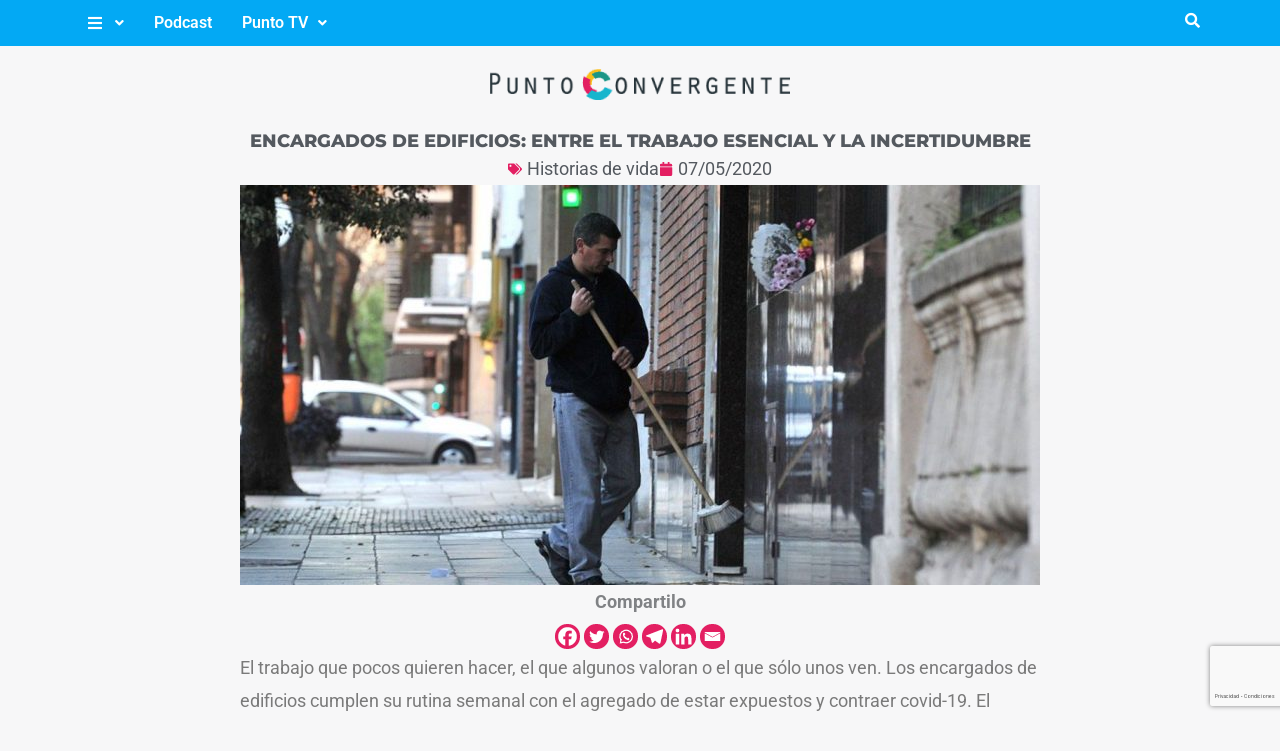

--- FILE ---
content_type: text/html; charset=utf-8
request_url: https://www.google.com/recaptcha/api2/anchor?ar=1&k=6Le-McggAAAAAAkAJ0vychpTgMfYyCkbZKdb3brN&co=aHR0cHM6Ly9wdW50b2NvbnZlcmdlbnRlLnVjYS5lZHUuYXI6NDQz&hl=es-419&v=N67nZn4AqZkNcbeMu4prBgzg&size=invisible&anchor-ms=20000&execute-ms=30000&cb=l41a3gbbwrru
body_size: 48727
content:
<!DOCTYPE HTML><html dir="ltr" lang="es-419"><head><meta http-equiv="Content-Type" content="text/html; charset=UTF-8">
<meta http-equiv="X-UA-Compatible" content="IE=edge">
<title>reCAPTCHA</title>
<style type="text/css">
/* cyrillic-ext */
@font-face {
  font-family: 'Roboto';
  font-style: normal;
  font-weight: 400;
  font-stretch: 100%;
  src: url(//fonts.gstatic.com/s/roboto/v48/KFO7CnqEu92Fr1ME7kSn66aGLdTylUAMa3GUBHMdazTgWw.woff2) format('woff2');
  unicode-range: U+0460-052F, U+1C80-1C8A, U+20B4, U+2DE0-2DFF, U+A640-A69F, U+FE2E-FE2F;
}
/* cyrillic */
@font-face {
  font-family: 'Roboto';
  font-style: normal;
  font-weight: 400;
  font-stretch: 100%;
  src: url(//fonts.gstatic.com/s/roboto/v48/KFO7CnqEu92Fr1ME7kSn66aGLdTylUAMa3iUBHMdazTgWw.woff2) format('woff2');
  unicode-range: U+0301, U+0400-045F, U+0490-0491, U+04B0-04B1, U+2116;
}
/* greek-ext */
@font-face {
  font-family: 'Roboto';
  font-style: normal;
  font-weight: 400;
  font-stretch: 100%;
  src: url(//fonts.gstatic.com/s/roboto/v48/KFO7CnqEu92Fr1ME7kSn66aGLdTylUAMa3CUBHMdazTgWw.woff2) format('woff2');
  unicode-range: U+1F00-1FFF;
}
/* greek */
@font-face {
  font-family: 'Roboto';
  font-style: normal;
  font-weight: 400;
  font-stretch: 100%;
  src: url(//fonts.gstatic.com/s/roboto/v48/KFO7CnqEu92Fr1ME7kSn66aGLdTylUAMa3-UBHMdazTgWw.woff2) format('woff2');
  unicode-range: U+0370-0377, U+037A-037F, U+0384-038A, U+038C, U+038E-03A1, U+03A3-03FF;
}
/* math */
@font-face {
  font-family: 'Roboto';
  font-style: normal;
  font-weight: 400;
  font-stretch: 100%;
  src: url(//fonts.gstatic.com/s/roboto/v48/KFO7CnqEu92Fr1ME7kSn66aGLdTylUAMawCUBHMdazTgWw.woff2) format('woff2');
  unicode-range: U+0302-0303, U+0305, U+0307-0308, U+0310, U+0312, U+0315, U+031A, U+0326-0327, U+032C, U+032F-0330, U+0332-0333, U+0338, U+033A, U+0346, U+034D, U+0391-03A1, U+03A3-03A9, U+03B1-03C9, U+03D1, U+03D5-03D6, U+03F0-03F1, U+03F4-03F5, U+2016-2017, U+2034-2038, U+203C, U+2040, U+2043, U+2047, U+2050, U+2057, U+205F, U+2070-2071, U+2074-208E, U+2090-209C, U+20D0-20DC, U+20E1, U+20E5-20EF, U+2100-2112, U+2114-2115, U+2117-2121, U+2123-214F, U+2190, U+2192, U+2194-21AE, U+21B0-21E5, U+21F1-21F2, U+21F4-2211, U+2213-2214, U+2216-22FF, U+2308-230B, U+2310, U+2319, U+231C-2321, U+2336-237A, U+237C, U+2395, U+239B-23B7, U+23D0, U+23DC-23E1, U+2474-2475, U+25AF, U+25B3, U+25B7, U+25BD, U+25C1, U+25CA, U+25CC, U+25FB, U+266D-266F, U+27C0-27FF, U+2900-2AFF, U+2B0E-2B11, U+2B30-2B4C, U+2BFE, U+3030, U+FF5B, U+FF5D, U+1D400-1D7FF, U+1EE00-1EEFF;
}
/* symbols */
@font-face {
  font-family: 'Roboto';
  font-style: normal;
  font-weight: 400;
  font-stretch: 100%;
  src: url(//fonts.gstatic.com/s/roboto/v48/KFO7CnqEu92Fr1ME7kSn66aGLdTylUAMaxKUBHMdazTgWw.woff2) format('woff2');
  unicode-range: U+0001-000C, U+000E-001F, U+007F-009F, U+20DD-20E0, U+20E2-20E4, U+2150-218F, U+2190, U+2192, U+2194-2199, U+21AF, U+21E6-21F0, U+21F3, U+2218-2219, U+2299, U+22C4-22C6, U+2300-243F, U+2440-244A, U+2460-24FF, U+25A0-27BF, U+2800-28FF, U+2921-2922, U+2981, U+29BF, U+29EB, U+2B00-2BFF, U+4DC0-4DFF, U+FFF9-FFFB, U+10140-1018E, U+10190-1019C, U+101A0, U+101D0-101FD, U+102E0-102FB, U+10E60-10E7E, U+1D2C0-1D2D3, U+1D2E0-1D37F, U+1F000-1F0FF, U+1F100-1F1AD, U+1F1E6-1F1FF, U+1F30D-1F30F, U+1F315, U+1F31C, U+1F31E, U+1F320-1F32C, U+1F336, U+1F378, U+1F37D, U+1F382, U+1F393-1F39F, U+1F3A7-1F3A8, U+1F3AC-1F3AF, U+1F3C2, U+1F3C4-1F3C6, U+1F3CA-1F3CE, U+1F3D4-1F3E0, U+1F3ED, U+1F3F1-1F3F3, U+1F3F5-1F3F7, U+1F408, U+1F415, U+1F41F, U+1F426, U+1F43F, U+1F441-1F442, U+1F444, U+1F446-1F449, U+1F44C-1F44E, U+1F453, U+1F46A, U+1F47D, U+1F4A3, U+1F4B0, U+1F4B3, U+1F4B9, U+1F4BB, U+1F4BF, U+1F4C8-1F4CB, U+1F4D6, U+1F4DA, U+1F4DF, U+1F4E3-1F4E6, U+1F4EA-1F4ED, U+1F4F7, U+1F4F9-1F4FB, U+1F4FD-1F4FE, U+1F503, U+1F507-1F50B, U+1F50D, U+1F512-1F513, U+1F53E-1F54A, U+1F54F-1F5FA, U+1F610, U+1F650-1F67F, U+1F687, U+1F68D, U+1F691, U+1F694, U+1F698, U+1F6AD, U+1F6B2, U+1F6B9-1F6BA, U+1F6BC, U+1F6C6-1F6CF, U+1F6D3-1F6D7, U+1F6E0-1F6EA, U+1F6F0-1F6F3, U+1F6F7-1F6FC, U+1F700-1F7FF, U+1F800-1F80B, U+1F810-1F847, U+1F850-1F859, U+1F860-1F887, U+1F890-1F8AD, U+1F8B0-1F8BB, U+1F8C0-1F8C1, U+1F900-1F90B, U+1F93B, U+1F946, U+1F984, U+1F996, U+1F9E9, U+1FA00-1FA6F, U+1FA70-1FA7C, U+1FA80-1FA89, U+1FA8F-1FAC6, U+1FACE-1FADC, U+1FADF-1FAE9, U+1FAF0-1FAF8, U+1FB00-1FBFF;
}
/* vietnamese */
@font-face {
  font-family: 'Roboto';
  font-style: normal;
  font-weight: 400;
  font-stretch: 100%;
  src: url(//fonts.gstatic.com/s/roboto/v48/KFO7CnqEu92Fr1ME7kSn66aGLdTylUAMa3OUBHMdazTgWw.woff2) format('woff2');
  unicode-range: U+0102-0103, U+0110-0111, U+0128-0129, U+0168-0169, U+01A0-01A1, U+01AF-01B0, U+0300-0301, U+0303-0304, U+0308-0309, U+0323, U+0329, U+1EA0-1EF9, U+20AB;
}
/* latin-ext */
@font-face {
  font-family: 'Roboto';
  font-style: normal;
  font-weight: 400;
  font-stretch: 100%;
  src: url(//fonts.gstatic.com/s/roboto/v48/KFO7CnqEu92Fr1ME7kSn66aGLdTylUAMa3KUBHMdazTgWw.woff2) format('woff2');
  unicode-range: U+0100-02BA, U+02BD-02C5, U+02C7-02CC, U+02CE-02D7, U+02DD-02FF, U+0304, U+0308, U+0329, U+1D00-1DBF, U+1E00-1E9F, U+1EF2-1EFF, U+2020, U+20A0-20AB, U+20AD-20C0, U+2113, U+2C60-2C7F, U+A720-A7FF;
}
/* latin */
@font-face {
  font-family: 'Roboto';
  font-style: normal;
  font-weight: 400;
  font-stretch: 100%;
  src: url(//fonts.gstatic.com/s/roboto/v48/KFO7CnqEu92Fr1ME7kSn66aGLdTylUAMa3yUBHMdazQ.woff2) format('woff2');
  unicode-range: U+0000-00FF, U+0131, U+0152-0153, U+02BB-02BC, U+02C6, U+02DA, U+02DC, U+0304, U+0308, U+0329, U+2000-206F, U+20AC, U+2122, U+2191, U+2193, U+2212, U+2215, U+FEFF, U+FFFD;
}
/* cyrillic-ext */
@font-face {
  font-family: 'Roboto';
  font-style: normal;
  font-weight: 500;
  font-stretch: 100%;
  src: url(//fonts.gstatic.com/s/roboto/v48/KFO7CnqEu92Fr1ME7kSn66aGLdTylUAMa3GUBHMdazTgWw.woff2) format('woff2');
  unicode-range: U+0460-052F, U+1C80-1C8A, U+20B4, U+2DE0-2DFF, U+A640-A69F, U+FE2E-FE2F;
}
/* cyrillic */
@font-face {
  font-family: 'Roboto';
  font-style: normal;
  font-weight: 500;
  font-stretch: 100%;
  src: url(//fonts.gstatic.com/s/roboto/v48/KFO7CnqEu92Fr1ME7kSn66aGLdTylUAMa3iUBHMdazTgWw.woff2) format('woff2');
  unicode-range: U+0301, U+0400-045F, U+0490-0491, U+04B0-04B1, U+2116;
}
/* greek-ext */
@font-face {
  font-family: 'Roboto';
  font-style: normal;
  font-weight: 500;
  font-stretch: 100%;
  src: url(//fonts.gstatic.com/s/roboto/v48/KFO7CnqEu92Fr1ME7kSn66aGLdTylUAMa3CUBHMdazTgWw.woff2) format('woff2');
  unicode-range: U+1F00-1FFF;
}
/* greek */
@font-face {
  font-family: 'Roboto';
  font-style: normal;
  font-weight: 500;
  font-stretch: 100%;
  src: url(//fonts.gstatic.com/s/roboto/v48/KFO7CnqEu92Fr1ME7kSn66aGLdTylUAMa3-UBHMdazTgWw.woff2) format('woff2');
  unicode-range: U+0370-0377, U+037A-037F, U+0384-038A, U+038C, U+038E-03A1, U+03A3-03FF;
}
/* math */
@font-face {
  font-family: 'Roboto';
  font-style: normal;
  font-weight: 500;
  font-stretch: 100%;
  src: url(//fonts.gstatic.com/s/roboto/v48/KFO7CnqEu92Fr1ME7kSn66aGLdTylUAMawCUBHMdazTgWw.woff2) format('woff2');
  unicode-range: U+0302-0303, U+0305, U+0307-0308, U+0310, U+0312, U+0315, U+031A, U+0326-0327, U+032C, U+032F-0330, U+0332-0333, U+0338, U+033A, U+0346, U+034D, U+0391-03A1, U+03A3-03A9, U+03B1-03C9, U+03D1, U+03D5-03D6, U+03F0-03F1, U+03F4-03F5, U+2016-2017, U+2034-2038, U+203C, U+2040, U+2043, U+2047, U+2050, U+2057, U+205F, U+2070-2071, U+2074-208E, U+2090-209C, U+20D0-20DC, U+20E1, U+20E5-20EF, U+2100-2112, U+2114-2115, U+2117-2121, U+2123-214F, U+2190, U+2192, U+2194-21AE, U+21B0-21E5, U+21F1-21F2, U+21F4-2211, U+2213-2214, U+2216-22FF, U+2308-230B, U+2310, U+2319, U+231C-2321, U+2336-237A, U+237C, U+2395, U+239B-23B7, U+23D0, U+23DC-23E1, U+2474-2475, U+25AF, U+25B3, U+25B7, U+25BD, U+25C1, U+25CA, U+25CC, U+25FB, U+266D-266F, U+27C0-27FF, U+2900-2AFF, U+2B0E-2B11, U+2B30-2B4C, U+2BFE, U+3030, U+FF5B, U+FF5D, U+1D400-1D7FF, U+1EE00-1EEFF;
}
/* symbols */
@font-face {
  font-family: 'Roboto';
  font-style: normal;
  font-weight: 500;
  font-stretch: 100%;
  src: url(//fonts.gstatic.com/s/roboto/v48/KFO7CnqEu92Fr1ME7kSn66aGLdTylUAMaxKUBHMdazTgWw.woff2) format('woff2');
  unicode-range: U+0001-000C, U+000E-001F, U+007F-009F, U+20DD-20E0, U+20E2-20E4, U+2150-218F, U+2190, U+2192, U+2194-2199, U+21AF, U+21E6-21F0, U+21F3, U+2218-2219, U+2299, U+22C4-22C6, U+2300-243F, U+2440-244A, U+2460-24FF, U+25A0-27BF, U+2800-28FF, U+2921-2922, U+2981, U+29BF, U+29EB, U+2B00-2BFF, U+4DC0-4DFF, U+FFF9-FFFB, U+10140-1018E, U+10190-1019C, U+101A0, U+101D0-101FD, U+102E0-102FB, U+10E60-10E7E, U+1D2C0-1D2D3, U+1D2E0-1D37F, U+1F000-1F0FF, U+1F100-1F1AD, U+1F1E6-1F1FF, U+1F30D-1F30F, U+1F315, U+1F31C, U+1F31E, U+1F320-1F32C, U+1F336, U+1F378, U+1F37D, U+1F382, U+1F393-1F39F, U+1F3A7-1F3A8, U+1F3AC-1F3AF, U+1F3C2, U+1F3C4-1F3C6, U+1F3CA-1F3CE, U+1F3D4-1F3E0, U+1F3ED, U+1F3F1-1F3F3, U+1F3F5-1F3F7, U+1F408, U+1F415, U+1F41F, U+1F426, U+1F43F, U+1F441-1F442, U+1F444, U+1F446-1F449, U+1F44C-1F44E, U+1F453, U+1F46A, U+1F47D, U+1F4A3, U+1F4B0, U+1F4B3, U+1F4B9, U+1F4BB, U+1F4BF, U+1F4C8-1F4CB, U+1F4D6, U+1F4DA, U+1F4DF, U+1F4E3-1F4E6, U+1F4EA-1F4ED, U+1F4F7, U+1F4F9-1F4FB, U+1F4FD-1F4FE, U+1F503, U+1F507-1F50B, U+1F50D, U+1F512-1F513, U+1F53E-1F54A, U+1F54F-1F5FA, U+1F610, U+1F650-1F67F, U+1F687, U+1F68D, U+1F691, U+1F694, U+1F698, U+1F6AD, U+1F6B2, U+1F6B9-1F6BA, U+1F6BC, U+1F6C6-1F6CF, U+1F6D3-1F6D7, U+1F6E0-1F6EA, U+1F6F0-1F6F3, U+1F6F7-1F6FC, U+1F700-1F7FF, U+1F800-1F80B, U+1F810-1F847, U+1F850-1F859, U+1F860-1F887, U+1F890-1F8AD, U+1F8B0-1F8BB, U+1F8C0-1F8C1, U+1F900-1F90B, U+1F93B, U+1F946, U+1F984, U+1F996, U+1F9E9, U+1FA00-1FA6F, U+1FA70-1FA7C, U+1FA80-1FA89, U+1FA8F-1FAC6, U+1FACE-1FADC, U+1FADF-1FAE9, U+1FAF0-1FAF8, U+1FB00-1FBFF;
}
/* vietnamese */
@font-face {
  font-family: 'Roboto';
  font-style: normal;
  font-weight: 500;
  font-stretch: 100%;
  src: url(//fonts.gstatic.com/s/roboto/v48/KFO7CnqEu92Fr1ME7kSn66aGLdTylUAMa3OUBHMdazTgWw.woff2) format('woff2');
  unicode-range: U+0102-0103, U+0110-0111, U+0128-0129, U+0168-0169, U+01A0-01A1, U+01AF-01B0, U+0300-0301, U+0303-0304, U+0308-0309, U+0323, U+0329, U+1EA0-1EF9, U+20AB;
}
/* latin-ext */
@font-face {
  font-family: 'Roboto';
  font-style: normal;
  font-weight: 500;
  font-stretch: 100%;
  src: url(//fonts.gstatic.com/s/roboto/v48/KFO7CnqEu92Fr1ME7kSn66aGLdTylUAMa3KUBHMdazTgWw.woff2) format('woff2');
  unicode-range: U+0100-02BA, U+02BD-02C5, U+02C7-02CC, U+02CE-02D7, U+02DD-02FF, U+0304, U+0308, U+0329, U+1D00-1DBF, U+1E00-1E9F, U+1EF2-1EFF, U+2020, U+20A0-20AB, U+20AD-20C0, U+2113, U+2C60-2C7F, U+A720-A7FF;
}
/* latin */
@font-face {
  font-family: 'Roboto';
  font-style: normal;
  font-weight: 500;
  font-stretch: 100%;
  src: url(//fonts.gstatic.com/s/roboto/v48/KFO7CnqEu92Fr1ME7kSn66aGLdTylUAMa3yUBHMdazQ.woff2) format('woff2');
  unicode-range: U+0000-00FF, U+0131, U+0152-0153, U+02BB-02BC, U+02C6, U+02DA, U+02DC, U+0304, U+0308, U+0329, U+2000-206F, U+20AC, U+2122, U+2191, U+2193, U+2212, U+2215, U+FEFF, U+FFFD;
}
/* cyrillic-ext */
@font-face {
  font-family: 'Roboto';
  font-style: normal;
  font-weight: 900;
  font-stretch: 100%;
  src: url(//fonts.gstatic.com/s/roboto/v48/KFO7CnqEu92Fr1ME7kSn66aGLdTylUAMa3GUBHMdazTgWw.woff2) format('woff2');
  unicode-range: U+0460-052F, U+1C80-1C8A, U+20B4, U+2DE0-2DFF, U+A640-A69F, U+FE2E-FE2F;
}
/* cyrillic */
@font-face {
  font-family: 'Roboto';
  font-style: normal;
  font-weight: 900;
  font-stretch: 100%;
  src: url(//fonts.gstatic.com/s/roboto/v48/KFO7CnqEu92Fr1ME7kSn66aGLdTylUAMa3iUBHMdazTgWw.woff2) format('woff2');
  unicode-range: U+0301, U+0400-045F, U+0490-0491, U+04B0-04B1, U+2116;
}
/* greek-ext */
@font-face {
  font-family: 'Roboto';
  font-style: normal;
  font-weight: 900;
  font-stretch: 100%;
  src: url(//fonts.gstatic.com/s/roboto/v48/KFO7CnqEu92Fr1ME7kSn66aGLdTylUAMa3CUBHMdazTgWw.woff2) format('woff2');
  unicode-range: U+1F00-1FFF;
}
/* greek */
@font-face {
  font-family: 'Roboto';
  font-style: normal;
  font-weight: 900;
  font-stretch: 100%;
  src: url(//fonts.gstatic.com/s/roboto/v48/KFO7CnqEu92Fr1ME7kSn66aGLdTylUAMa3-UBHMdazTgWw.woff2) format('woff2');
  unicode-range: U+0370-0377, U+037A-037F, U+0384-038A, U+038C, U+038E-03A1, U+03A3-03FF;
}
/* math */
@font-face {
  font-family: 'Roboto';
  font-style: normal;
  font-weight: 900;
  font-stretch: 100%;
  src: url(//fonts.gstatic.com/s/roboto/v48/KFO7CnqEu92Fr1ME7kSn66aGLdTylUAMawCUBHMdazTgWw.woff2) format('woff2');
  unicode-range: U+0302-0303, U+0305, U+0307-0308, U+0310, U+0312, U+0315, U+031A, U+0326-0327, U+032C, U+032F-0330, U+0332-0333, U+0338, U+033A, U+0346, U+034D, U+0391-03A1, U+03A3-03A9, U+03B1-03C9, U+03D1, U+03D5-03D6, U+03F0-03F1, U+03F4-03F5, U+2016-2017, U+2034-2038, U+203C, U+2040, U+2043, U+2047, U+2050, U+2057, U+205F, U+2070-2071, U+2074-208E, U+2090-209C, U+20D0-20DC, U+20E1, U+20E5-20EF, U+2100-2112, U+2114-2115, U+2117-2121, U+2123-214F, U+2190, U+2192, U+2194-21AE, U+21B0-21E5, U+21F1-21F2, U+21F4-2211, U+2213-2214, U+2216-22FF, U+2308-230B, U+2310, U+2319, U+231C-2321, U+2336-237A, U+237C, U+2395, U+239B-23B7, U+23D0, U+23DC-23E1, U+2474-2475, U+25AF, U+25B3, U+25B7, U+25BD, U+25C1, U+25CA, U+25CC, U+25FB, U+266D-266F, U+27C0-27FF, U+2900-2AFF, U+2B0E-2B11, U+2B30-2B4C, U+2BFE, U+3030, U+FF5B, U+FF5D, U+1D400-1D7FF, U+1EE00-1EEFF;
}
/* symbols */
@font-face {
  font-family: 'Roboto';
  font-style: normal;
  font-weight: 900;
  font-stretch: 100%;
  src: url(//fonts.gstatic.com/s/roboto/v48/KFO7CnqEu92Fr1ME7kSn66aGLdTylUAMaxKUBHMdazTgWw.woff2) format('woff2');
  unicode-range: U+0001-000C, U+000E-001F, U+007F-009F, U+20DD-20E0, U+20E2-20E4, U+2150-218F, U+2190, U+2192, U+2194-2199, U+21AF, U+21E6-21F0, U+21F3, U+2218-2219, U+2299, U+22C4-22C6, U+2300-243F, U+2440-244A, U+2460-24FF, U+25A0-27BF, U+2800-28FF, U+2921-2922, U+2981, U+29BF, U+29EB, U+2B00-2BFF, U+4DC0-4DFF, U+FFF9-FFFB, U+10140-1018E, U+10190-1019C, U+101A0, U+101D0-101FD, U+102E0-102FB, U+10E60-10E7E, U+1D2C0-1D2D3, U+1D2E0-1D37F, U+1F000-1F0FF, U+1F100-1F1AD, U+1F1E6-1F1FF, U+1F30D-1F30F, U+1F315, U+1F31C, U+1F31E, U+1F320-1F32C, U+1F336, U+1F378, U+1F37D, U+1F382, U+1F393-1F39F, U+1F3A7-1F3A8, U+1F3AC-1F3AF, U+1F3C2, U+1F3C4-1F3C6, U+1F3CA-1F3CE, U+1F3D4-1F3E0, U+1F3ED, U+1F3F1-1F3F3, U+1F3F5-1F3F7, U+1F408, U+1F415, U+1F41F, U+1F426, U+1F43F, U+1F441-1F442, U+1F444, U+1F446-1F449, U+1F44C-1F44E, U+1F453, U+1F46A, U+1F47D, U+1F4A3, U+1F4B0, U+1F4B3, U+1F4B9, U+1F4BB, U+1F4BF, U+1F4C8-1F4CB, U+1F4D6, U+1F4DA, U+1F4DF, U+1F4E3-1F4E6, U+1F4EA-1F4ED, U+1F4F7, U+1F4F9-1F4FB, U+1F4FD-1F4FE, U+1F503, U+1F507-1F50B, U+1F50D, U+1F512-1F513, U+1F53E-1F54A, U+1F54F-1F5FA, U+1F610, U+1F650-1F67F, U+1F687, U+1F68D, U+1F691, U+1F694, U+1F698, U+1F6AD, U+1F6B2, U+1F6B9-1F6BA, U+1F6BC, U+1F6C6-1F6CF, U+1F6D3-1F6D7, U+1F6E0-1F6EA, U+1F6F0-1F6F3, U+1F6F7-1F6FC, U+1F700-1F7FF, U+1F800-1F80B, U+1F810-1F847, U+1F850-1F859, U+1F860-1F887, U+1F890-1F8AD, U+1F8B0-1F8BB, U+1F8C0-1F8C1, U+1F900-1F90B, U+1F93B, U+1F946, U+1F984, U+1F996, U+1F9E9, U+1FA00-1FA6F, U+1FA70-1FA7C, U+1FA80-1FA89, U+1FA8F-1FAC6, U+1FACE-1FADC, U+1FADF-1FAE9, U+1FAF0-1FAF8, U+1FB00-1FBFF;
}
/* vietnamese */
@font-face {
  font-family: 'Roboto';
  font-style: normal;
  font-weight: 900;
  font-stretch: 100%;
  src: url(//fonts.gstatic.com/s/roboto/v48/KFO7CnqEu92Fr1ME7kSn66aGLdTylUAMa3OUBHMdazTgWw.woff2) format('woff2');
  unicode-range: U+0102-0103, U+0110-0111, U+0128-0129, U+0168-0169, U+01A0-01A1, U+01AF-01B0, U+0300-0301, U+0303-0304, U+0308-0309, U+0323, U+0329, U+1EA0-1EF9, U+20AB;
}
/* latin-ext */
@font-face {
  font-family: 'Roboto';
  font-style: normal;
  font-weight: 900;
  font-stretch: 100%;
  src: url(//fonts.gstatic.com/s/roboto/v48/KFO7CnqEu92Fr1ME7kSn66aGLdTylUAMa3KUBHMdazTgWw.woff2) format('woff2');
  unicode-range: U+0100-02BA, U+02BD-02C5, U+02C7-02CC, U+02CE-02D7, U+02DD-02FF, U+0304, U+0308, U+0329, U+1D00-1DBF, U+1E00-1E9F, U+1EF2-1EFF, U+2020, U+20A0-20AB, U+20AD-20C0, U+2113, U+2C60-2C7F, U+A720-A7FF;
}
/* latin */
@font-face {
  font-family: 'Roboto';
  font-style: normal;
  font-weight: 900;
  font-stretch: 100%;
  src: url(//fonts.gstatic.com/s/roboto/v48/KFO7CnqEu92Fr1ME7kSn66aGLdTylUAMa3yUBHMdazQ.woff2) format('woff2');
  unicode-range: U+0000-00FF, U+0131, U+0152-0153, U+02BB-02BC, U+02C6, U+02DA, U+02DC, U+0304, U+0308, U+0329, U+2000-206F, U+20AC, U+2122, U+2191, U+2193, U+2212, U+2215, U+FEFF, U+FFFD;
}

</style>
<link rel="stylesheet" type="text/css" href="https://www.gstatic.com/recaptcha/releases/N67nZn4AqZkNcbeMu4prBgzg/styles__ltr.css">
<script nonce="l0R8N8o_3eMNiRNfZiMqzA" type="text/javascript">window['__recaptcha_api'] = 'https://www.google.com/recaptcha/api2/';</script>
<script type="text/javascript" src="https://www.gstatic.com/recaptcha/releases/N67nZn4AqZkNcbeMu4prBgzg/recaptcha__es_419.js" nonce="l0R8N8o_3eMNiRNfZiMqzA">
      
    </script></head>
<body><div id="rc-anchor-alert" class="rc-anchor-alert"></div>
<input type="hidden" id="recaptcha-token" value="[base64]">
<script type="text/javascript" nonce="l0R8N8o_3eMNiRNfZiMqzA">
      recaptcha.anchor.Main.init("[\x22ainput\x22,[\x22bgdata\x22,\x22\x22,\[base64]/[base64]/[base64]/[base64]/[base64]/[base64]/[base64]/[base64]/bmV3IFlbcV0oQVswXSk6aD09Mj9uZXcgWVtxXShBWzBdLEFbMV0pOmg9PTM/bmV3IFlbcV0oQVswXSxBWzFdLEFbMl0pOmg9PTQ/[base64]/aXcoSS5ILEkpOngoOCx0cnVlLEkpfSxFMj12LnJlcXVlc3RJZGxlQ2FsbGJhY2s/[base64]/[base64]/[base64]/[base64]\\u003d\x22,\[base64]\\u003d\\u003d\x22,\[base64]/woPDgsOpwoQnwp7DosKhwrbCl8KiVT4AwqzChlHDgFAiwqvCpMKzwpY/EMKZw5dcA8KQwrMMCMKvwqDCpcKddsOkFcKWw5nCnUrDn8KNw6onRcORKsK/[base64]/[base64]/WCDCicKnwoIqwrB3wqrCjMKyw5rDilJZazB9w6JFG0wVRCPDgsKgwqt4dHlWc2ohwr3CnHfDuXzDljjCjD/[base64]/bVE0NsK6TMO1WcOvw5QwwpZZDgzDmDAdw4VKIwDDjcOiwpxpQsKKwrAzf1t4wrd9w6MeH8OGWBDDq0EUKsOMLDY7UsKlwp5Lw5PDqcOnVhLDiyXChkzCl8OfET3CnsOYw6/DtlTCgcOuwpjCoDZewpLCrsOmEzJOwpoWw4EvDSHDjAZxLMOBw6JKwqHDlj1QwqBIUsOeSMKFwpbCq8KEwo/Do2h7woF5wp3CosOMwoDDvT3DlcONF8Kow73CpyRALmYEPCLCpcKFw55jw6pLwq88PMKjA8KSw4zDqT3CozA5wqN+PVnDi8KywrVcdExcIsKIw4lMKcO/QWR9w5I3wq9dAwjCqsOBw5vCh8K0Ehp2w7DDtsOewqTDlzrDpFzDiUnCk8Omw6J9w6Aaw4HDsQzCsChSwqIWMxfCiMKDCyjDiMKdGiXCncOhfMKnfzzDnsK1w4/[base64]/CuB17XUVhdMKBJAhkVF/Cvk3CssO2w7LCkMOZDhHDi0/CvE4FUDDCr8Ojw7ZAw7Rywr5uwqhrbhjCgmfDk8OdUcORDMKbUBMpwrHCoXEkw6PCpFjCscOrd8OKWwHCtsO7wrjDuMKcw7Qkw6vCtMOgwpTCmlBNwppYOVDDjcK/[base64]/wrHCnCJGHsKcMSvDj2s9SnHDlsKoQ2HChMO3w6tQwqnCjcKiJMOPaQvDpsOiGnxLAFUxT8OqDyAsw6x2XcKIw6XCh097Am/CsFnCmRoRcMO0wqZcYFEWbkHCkMK2w64gOcKXYMOSSTFmw6hqwp/CtzDCmMKaw73DhcK/w7/Di3I9w6jCrwkWwq/DtMKlYMOXw5fCocK+RFPDocKhUcKuNsKhw71lK8OCRlrCq8KkBT/DjMO2w7fDicKEacKnw5DDrGLCscOtbcKJwpwGKCXDtMOuOMOawqlkwpRfw4AfKcKfd0JdwpJ1w4sHJsK/w4LDlEkFZcKuSyZawrrDqMOFwpdAw4c5w6dswpHDpcKnVsONNsKgwrdUwovDkUjCv8OcTVZrZMK8E8K2Y3lseVvCrsOVWsKtw4QuY8Kdwqd5wr5SwqxpSMKFwr/CmcOowqgUJ8KNbMOpXwvDg8K/[base64]/wpjDisKwX8OCfsKacMOdwqUOwqkyw4RMw5/Cr8Oyw4god8KIQnrCvTjCsBDDtcKCwqnCoHTCv8KcVDZycn3CvDPDv8O1BMKnWnbClsK9GVwARcO3fV7Dt8OrEsKAw4N5TVo8w5DDqcKUwp3DsjMwwp/Ds8KONcKmLcO/XzrDsHJnQHvCnmvCsibChwY8wotBMsOmw7RcUsOubsK9B8OwwopBKCnCpMOEw45OZMOmwoxew4/Cvzd3w5XDiWpDO1dECQ7CrcOlw6Vbwo3Du8OQw6BVwp7Dq1YDw5sSa8O4X8KtbcKKwrzDj8ObEgnDlnc1wrJswpRSwr9Dw7RZNcKcw4zCph8/G8K8LErDiMKmJ1PDt2lmWArDnhTDgVrDlsK/woZuwohQNy/DlhsVwqjCqsOBw7l3RMKpZDfDhhrCmcKjw4IfccKSwrhxR8O1wqPCssKow4DDnsKYwqtpw6Akc8O6woojwp3CjB1HHMKIw73ClSNaw6nChsOVRgZ/w6F2wpTCrMKxwpk/e8Krw7A2wqTDocO3NMK5RMO3w5ggXRDDusKmw4J9IBXDgknDsSQUwpjCp0sxwofCmsOsNcK3OD0Awp/DhsKPfHnCvsKtfH7Do27CszrDqBN1fsOVAMOHG8O2w4h4wqgowrzDj8OKw7LClBzCssOFwrc8w7zDgA7DuVFUNAg6BTvCg8Ocwr8DCcO5wo1ZwrMCwrMkdsKlw4HCusOtPm14fsOIwoxOwo/CryZjbcOJH0TDgsO/CMKHJsOow6Vtw4AIfsO7IcKfMcOLw4bDhMKBwpPChsKuBTzCicOKwosNwpnDh1t9w6YvwpPDq0JdwrnCikxBwq7Di8KVOTIsNsKvw4hebEjDtlnDgMOYw6E9wpLCmm/[base64]/[base64]/CqMOgw4hRw4Abw5BsfcOxScKCWcKvwqcSVsKlwoMpCQ/[base64]/cigJMGBGwq4vwpjCrgjDgXd4wqdjAMO7FcO5wpZ5QcOYNkE4woPClMKPJsO8wq/DiEh2MMOZw6TCp8OwfirCpcORRsOewrvDmsKIPcKHTcOcwq/CjFE/w7xDw6rCpGsaVsKxdnVhw77Ct3DClMOJY8KIHsOxw4/[base64]/DhFHDk8Ozwr7CqcKdw6VrXMOVwpHCsEobw4nDkcOffgLCtS0YOQ/CuVjDksOiw7ttISLDqF/DtsOfwqpFwo7DiFzDpQkrwq7CjwbCtcONM1wLXEXClSLDhcOSw6bCqMKvQ03CtjPDosOCRcKkw6XChwdkw6M4FMKsMiVcbcOEw70AwrPDp0oBYMOUP0lew5XDk8O/[base64]/CqTZlw6lCEsKBwpzCrsKEYcK+w6TDpsOMPBAcw4zDtsO1K8KnfsOOwpAvScOBMMKBw4hkY8K7BxUEwonCqMOjJGBpK8KDwpLDvFJybDfCosO3QsOOZFMBRCzDpcK2GHluWV91JMK8WBnDoMOSUMObHMO5wqXDgsOmST/CiF5qwqzCksO1wozDkMORTTDCqm3DgcO9w4EUKhXDl8Ktw47CnMKKXsOWw5ghNGXCoH5/NhTDmMOyKB/Don3DtwVUwqB1cRHCjX8Tw7TDtA8swojCusOzw6zDlyfCmsKKwpRmwrDDrsKmw79iw5cRw4zDsDfDhMOPL1VICcOVS1AdJMOfw4LCsMOew5TDm8KVw4/Cj8KxDj7Dt8OawrrCocO+IG42w5l5LjB2E8O6H8O+bcKEwrV2w5trKxBXw4fDjFBZw5MBw4DCmCs2wqTCtsOAwqHCmABGTSJ4UjvClcOUF14ewoZeVMOJw5xMc8OJKcKSw7HDuSHCpcKVw4vCsjpbwq/DiyjClsKzNMKQw7fCikRpw6RjGMKZw6ZJDWjChkteTsKSwpTDscKNw6PCpht/wq0+IHbDrA7CsWLDtcOxfiFsw4bCj8OKw4PDmsOGwpPCtcOIXArCusKBwoXDhFULwr/DlmTDkcOufcKkwr3CkMKsXD/Dq2bDucK9E8KvwrHCqHglw53CvMO2w5BUAMKNPHjCusKjTUJ1w4LDijVIXcKUwq5ZZMOrw45Vwpk1w4s4wrIrWsO6w6TCj8Kdw6vCgcK8Mk3Cs27Cl2LDgh5xwpPDpCJ/YMOXw4BKPcO5FTkvXw5UUMKhwoDDlMKlwqfCrsOxXsKGHms1bMKAdkROwqbDqsOrwp7CoMO9w7ddw4BsKcOYwo3CigfDl3w/w5pPw5thwpbCv1kqHFJNwqpdw6/Dr8K0O1BiUMOXw582ODNEwolVw5kWTXUhwoPCqHPDsU8MZ8KXZUfCuMOBaVZsGxrDi8OqwpPDji8WacK5w7LDrRINDW3DhlXDuF8Fw4xaLMKgworCjcORLz9Xw4/CrSLCqzx5wpASw73Ci3pUTkIZwqDCsMKyM8KOIj7ClEjDvsKcwpjDqkJnU8KyQXDDjgjClcO4wrp8YBfCtcKVTz4BDSzDoMOZwqRHw6rDi8Knw4DCt8O1wq/CgibCgwMVKX4Pw5LCvcO9Ix/DqsOGwqxlwr3DqsOEwqrCjMOAw7rCn8O2wq7CqMKXDsKPMcKbw47DnCRYw6jDhS0WfcKOEDkzO8OCw61qwqVxw4/[base64]/CpmPDvwAVwr0GwqzDksO9wr/Cp8KOwovDvShQH8KtcVt3XkjCuCE+woDDu1vCjH3Co8O4wqZGw4EcLsK6UcOEXMKOw5xLZCjDtMKEw4pLRsOQRTzCtsKuwqjDnMOJVxzCnhEBdMO6w6bDhG3CvUzDmRnDqMKIaMO4w41ne8OGTDdHKcOzwq/Dn8K+wrRQCUfDosOkw5/Cl0DDqQ7DhW87OcO1QMOWwpTCsMO5wp/Drg7DtcKTXcK9AG7Dk8KhwqBQb2zDoh7DgMOXSlZww55/w4x7w6tEw4rClcO1VsOpw4DDoMOdcgpzwot9w7gHT8O8Gm1HwpdOwrfCo8O1Vj50F8OFwojCr8Oiwo7CjhcpGsOfDMKBXQkOV3nCjn4zw5vDkMOcwqDCqcK3w4rDi8KUwrgYwpHDsA92wqI/NAdHX8K4w4jDmj7CnwnCrjU+w4/CgsOJUVnCoSZ8Q1bCtxPChE8AwoE0w47DmMKuw4jDs1fDusKbw7HCscOrw55NNsKiGMO5FDVVNnJZccK7w452wpRXwqw3w48qw4VMw7QNw5PDnsOPASFowpRteB/DgcKXAMOSwqnCscKkOcOFPg/DuRTCksKURh7CnsKUwrXClcOVb8KbXsOqPMOcaSLDsMK7WilowqYdN8KXw48awqfDoMKSOxdGw78ZQcKhRMK3OhDDtEXCucKBJsKBUMOXEMKuHGZqw4BswoI9w4wFZcOpw5HCkEPDhMOxw7HCisKww57CkMKawq/CmMOEw7LDmj01TGlidsKmwrY6NW7DhxzDgjPDmcK5PsK/wqcMIMK1KsKpScKNckV0N8OLSHQrOTTCoXjDmCA1cMODwrHDk8Ktw7EMLVrDtnACwqLDoRXDg35QwpHDmcKdNznDgk/CncO7G27ClFPDqMOhLMO/FMKxwpfDiMKwwo4Rw5nCrsOKbgbCkDzDh0XCmEtBw7XChVItbFIMC8OlYcKswp/[base64]/DtMKjG8KqP3hkHjhkesKEFsO7OsOyN3I6w6rCqWvDh8OVUsKWw4jCoMOswq08EMKjwobCtSHCqcKKwrjCtgh2w4tnw5jCpcKXw5zCv0/DrE4KwpvCpsKOw5w9wofDlxsXwpjCs1xdNMOFKMO0w5VMw7J0wpTCnMO+Hxtyw65Rw5fCu3vCg3fCr37DjXsPw7tgcMK2QGDDnjw0Y1ooXMKRwpDCthdzw5zDqMOlwo/Dgh9RZms0w43CsXXCm2F8WQxMHcKRw5knKcOyw4bDrFgQOsOywqbCnsKtVcOTQ8OrwqxKT8OGHBASasOww6fCm8KlwpRnw70/[base64]/ChsOoaG8VPMKwwq9fcjDCicKmw5HChcKXesOOwp8vQyIBUArChA/CmsODP8KTWVrCnlRUSsKrwppKw7hdwqHDo8OLwr3CjcOBGsOwJErDocOYwrjDuEBJwrAXbsKLwqNNGsOVN1XDknbCujcbJ8OmcjjDhsKXwq7CvRPDmTnCg8KBf2gDwrbCryTCvXLCgRJVFMKlaMO1A0DDlcKKwoLDrsKiOyLCmnJwL8OOCMORwoZdwq/Cv8OYbsOgw7HCkxDClDnCuFcKaMKMXSIow7bDil9RQ8O5w6XCu17DsH8hwq1Vw747DVTDtX3DnWnCvRLDv1LCkifCssOaw5Egw7gPwoXCijhuw74FwoXDrSLClcK/[base64]/[base64]/TsOUMcK/[base64]/w7FvEjbDs2NbwoIhw7cqEmzDn8Osw65LPXXCuMKHci/[base64]/DrWTCg8K5DmPDhsKawoTDocKww6vDvMKvOQrCpW/Di8OVw4DCp8O6QcKew7zCpUEYCE0eHMOOXFVaMcOTA8OrJB5uwpDCj8O/dsKTcR06w5jDvH4WwqUyBMKvw4DCi2ktw68OSsKsw7fCgcOtw4vDiMK7UsKdTz5uFg/[base64]/CjhvDrQ4Dw7bDusKCw7Q6w5ZKaVXChcKLwrfDjMOiZcONH8KfwqJEw5Y4Xy/DoMKlw47CpwAUQ3bCkMKiecK5w79IwofDuhNcPMOrYcKEbl7DnUogOjzDomnDmsKgwqsVecOuBsKJw5k5O8KgH8K+w4PCiVbDksO7wrUWP8ObVzUYHMOHw5/Co8OZw7jClXJWw4RZw47CpEwmaxBFw5fDgSrDskxOSAAEaRFhw6DCjgF1Xh92TsKNw44Zw4jCmsO/eMOmwrBmO8OpEcKULUJzw6HDkQbDtMK9wp7CiXnDvw7DqTAOOgMnPhcLV8Kpw6RVwp9HJWYPw73DvzRlw7TCmU5CwqIkAmfCpUknw4fCpMOgw5dmCz3CvmvDrsKlN8KiwrTDjk4PJcKewpvDlMK2BUYOwr/Ci8OsZsOlwo7CiiTDo3UUBsK6wrfDvMK0ZcKUwr0Pw4M0I2jCpsKkEzdOARTCqnTDkcKDw5TCqMOvw4LCj8OxTMK9woDDoBbDoSTDiyg+wq7Dq8K/[base64]/woARw78zw7ACTcOdHsKjwpDDkMKqGmpZw6bDgcKFw5IUb8O4w4PCqAbCmsO2w4ocw6rDjMKDwrDCt8KMw6/Dg8Kdw6V8w77DlMKwRUgyFsK4wpPCjsOOw60JfBVswrpySlLDojfDhsO8w77ClcKBbcK7ZA/DklstwrQVwrdVwoHCjmfCtMOVOG3DgmzDhMOjwoHCuyHCkVzCgsKqw7xfOg7DqWZtwqoZw6p6w5dqEsO/Nx1Kw5PCisKhw4nCkxjDkQ3CmFjDlmvCmSoifMOAXAQQAcK6w73Dvw8qwrDCrzbDr8KhEMKXF0vDr8Kaw6rClB/DqT0+wo/[base64]/DucOcwq/CgsKhMxpXw5TDm8OFw5PCiH3CoDN4w6RzRcONR8O+wq7Cl8KvwpTChgbCusONV8KUfsKPwrzDvFVKY2RuQcOMUsKIAcKxwovCqcO/w6hZw49Aw63CkQkjwrPCoEDDiXfCsBDCuGgDw57DgcOIEcOKwp1JSzIlw5/CqsOXLhfCv2FMwqs6w4tgLsK9QlMyY8KCN2vDhDsiwqsswozDu8OsSsKbO8O8wplcw53ClcKWbcKAacKoXMKHNHIkwpjCgsKBKx3DoELDosKYagADdBQjAx3CssKjO8OHwoV5EcK5w6B3GWDCuijCrGzDnXXCssO3cAjDmMObA8Kvw7A/ScKEIB3CkMKgADkfcMO9IWpAw5BqYMKyVAfDs8KlwoHCthxDWMK8QTsGwqUfw7nCu8KFE8K6AcKIw710wq/Ck8KTw73DuVcjLcOOw7lKwoPDonAQw6PDqGHClsKNwppnwqLDvTDDojBXw75yQsKDw6/CilHDvMKqwrPDkcO3w6UXI8OswqITM8KDe8KHS8KEwqPDkjBKw6VQImMJC3oXFD3Du8KVNALDoMOeZsOvw6DCow3DlMKTUi4/IcOITCYxa8OmKDnDth0GL8KRwo3CscKTGAfDqGnDkMOvwoHCpcKHfcKtwozCiivCvcK5w4FGwoMMMRbDm3U1wpB9wq1sC2xWw6vCusKFFsOsVHnDhmEAwpjCqcOnw5fDp1l8w4jCisOeesKYL0kGWzHDmVU0MsKGwo/Dt2AYFngjUA/ChBHDsCMOwrJBKmvCvDTDi11dJsOMw6TCnEnDuMOoQGhuw6V9c01vw4rDrMOQw4sNwp03w71iwobDnQYWenbCq0s7TcKgRMKfwp3DnmDCuG/[base64]/wq7Dk8K9UVPCgXs+O8KZwrPDjmUIwphzQEfCkX5Mw5bCk8KCZSzCqcKBbMOcw4bDmRIVKcKZwpPDuh9+J8KJw5Miw6UTw43Chi/CtDspF8KFw4YRw6M/wqwURcO2TxzCh8K3w5YzW8KqaMKqFUbCscK0Fh5gw4ohw4/CnsKyBSvCj8OrRMOuIsKNf8OuEMKdJcOHwrXCtRtDw5FSJcOwcsKVwqVdwpd8X8OgWMKKJcOsIMKsw4oLGjbCmXXDsMK6wqfDhMKvRcKfw7rCr8Kjw7x5D8KdDcOlw6EKwqB3woh2wqR5wqvDjsOdw5/Dn2dWW8K9A8KOw5oIwq7DvMKmw7o3cQ9mwr/DgWhyIwTCrkIEC8ObwrkVwrDDmhx9wo/CvyPDi8Oww4zDkcKTw5PCvcKswpRhasKeDBfCgMO3HcK2W8KDwooGw5TCgWshwrDDlERxw4fClVZ8eBfCjEfCtMKHwo/DqsOow7hfMS92w43CpMKnQsK3w7hYwp3CqMOAwqTDgMOyPsOQw5jCuH8Vw4k6VjUFw4QaBsOSTwEKwqM2wqLCskAsw4TCm8KGOyknHSvDhi/CsMOXw7XDjMKewrhRXhViwqDCowfCq8KyBFVSwoHDh8KGw7VFbEIsw6nCmlPCj8K7w44fRMKsH8Kbwr7DoynDucKew5wDw4oZB8Ktw58CYsOKw4PCl8KXw5DCr1zDkMOBw5hsw7RiwrlDQsOCw7hywrvCuSZYJxvDnMOBw5siRigfw5/Dpj/Cm8K7w597w5XDgw7DsC9JSk3Dp3fDv18oLUbDmSzCk8OAwoHCg8KFw7szRcOmB8Ocw43DknjCim3CmTXDrifDqnfCmcOYw5FDwrxPw4RxPSfCrcOkwrfCoMKgw7nCkETDhsOMw7UUZiM8woV6w4NCbxPCvMOlw7Yuw6EiMRPDs8KqYcKzNGEnwrZTF2bCtsK4wq/[base64]/w7ohasOBwo/[base64]/CqQjCrHVoNsKEMxguw7HCicOoHcOFREYAT8KGw6oUw4TDg8OudsKgVX3DgR3DvsKtE8O1H8K/[base64]/wqPDtcK3U8Ouwp7CnT/[base64]/DnXYXw4kaJMK5T14rF8Okw4sSwrpZVBd9J8Oww4tqXcKyecOSfMO1ZQHChcOjw6skw5PDkMOYwrDDqsOeVxPDlsKPNcK6AMKhAnHDuGfDtcOEw7/CicO0w6NEwo/DvcO7w4nCo8O4elY2EsKpwqNRw4rCjV5JfmvDnUoJbsOswpvCq8ODw6wnB8K8MMOnM8Kew67CjFtVDcOCwpbDgWPDksKQWQQiw77DiksSQMO1Vl/CoMKYw7g7woJNwrbDhwcQw7XDvsOow6HDhWZwwqLDv8OcA0NRwobCpMOLS8K/wpZbU0Jkw5MGwqbDj3kmwo7CgQt9aibDkw/[base64]/Dr3TDuMKSwpQYQxkLOkk2wpNTw70lw6hsw5B5G1omNUDChgMawqRtwpZsw7/CjMOCw6rDoyHCnMKBCxrDqADDmsK7wqhNwqUxXxbCqMK6KgJUaWA7CDLDqxpxw7XDrcKJO8O8ecK0WwABw4I5wqnDhcOowqhVDMOiwrxkV8O7w5Yiw6kGGyEaw7/[base64]/CrzRLX8OCQwTDocOQw5ACw4LDu8O/[base64]/CsOie8KAKQoRUwZ7w6LCocKbZ2rCuy0ASnfCuiZmHMKSVMK3wpNiAEA1w5cHw6HDng/CsMKlwrBhbWnDmsKZflvCqzgMw4NeEzhVKCV+wq7DhsKHw7rChMKQwrrDqFXCg1RnPcO6w5lFZcKLdGPClGVtwq/[base64]/UhPCmsOGZz43wqQGwqxcw6zDlDhcJMKfZXAZa3/[base64]/CksO2w6lNwpPDiCzCmlYea0NWwr5qwpbDsMOWwoE7wqnCoTTCt8KkMcO5w4LCi8OpUjbCpALDvsOWw68wKDtEw5kgwp0swoLCu37CrHMTHsKDf2RYw7bCmB/Cr8O6dcO5AsOoA8Oiw5TCkMONw71pCWsvw47Dr8Omw6fDusKNw5EEPsK4VsOZw41YwoLDun/Cp8K4wp/[base64]/WcK3VGXDjsKIwpc8JMKvUTs8TsKBwo9Kw7PCuUDDocOMwrc/[base64]/[base64]/[base64]/Cu2XDnsKuScK5w7fDlsK+YcOiw6zCj3LDnMKYKgbCv2UmdMKlwqjDucKgMiFgw6Rdwq8JFmd8XcOOwoHDu8ObwrPCtHXCvsOVw45XZjjCuMKXVcKBwo7ClxASwqDDlcOIwo9zNMKzwrlTbsKjDT/Cq8OMIQbDjWjCnyvDtADClsObwo87wrjDqU5EDCUOw6jDrhHChBR4ZnAeLcKRWcOzZynDmMOrNzQdRx7Cj1nDsMOWwrkYw4/DrcOmwoUZw6Bqw4bCkRLCrcKnQX/DnUbDsFdNw7vDoMKlwrg+AMKBw53DmFA8w6LDpMKlwqAKw5HCiENsFMOvQyLDi8KlP8ORw5oaw6MoWlPDv8KKBRPCjmIMwoQoUMOzw7jDhX7DkMKxwqYJw5/[base64]/fsOVwo7CnFDDkcOCw50/[base64]/wp9yw5odCcOeRH4ywqlkwp7CgsONUWwDw43CuE0LDMKgwoTCl8Ocw7QPTGzChsO3Z8O5GSTDrSTDiRvCtMKdDj/DnwDCsFbDm8KgwonCt20aFXgQNzEZVMK7esKYw7bChUnDvVUpw6jCmTxGE37DtV/[base64]/CpF3Dh8OFwoHDosKRUMO+wqUqLEEZQU3CjkfCnEZBw5DCoMOiCgIQPsOzwqfCnxLClABiw6/DpUBbUsKMA3HCrRbClMKQDcOdPSvDocOvdcKDE8KMw7LDjBgdKQPDj2Mbw6RdwrrDt8KtfsKiSsKgNcOYwq/CisO5wo8lw7Ubw7DCuXbClxYEJhROw6wqw7TCkjh4VlwQVxxkwqs9aEtTEMO3wrTCmAbCti4MC8OIw4Z8w4UkwpvDu8O3wrNWMHbDhsKeJXDCnW8jwodswq7CrcOiX8Kww7InwrjCglUQDsO9w5/[base64]/CvkXDnsOjw4nDr8Kiwpdqw5nDtsOMXyPDg1DDtkQvwoM4wrzCtDlow6/CvibCmDl5w5HDsgA6bMOIw77CgXnDuWdBw6Upw4rClsOJw5ADFSAvC8KxX8K/[base64]/AU8Tw64mw7RmdsODH3zCsj3Cij1uw4rDssKyw4bCqMKmw4nDlifCtVnDmsKCPMKiw4XCg8KKFsK/[base64]/DCfCpCfDkEdMw6RRWw7Ct8OsB0/DvsKeIlTCqcO0wpJrCVQLah95EBrChcOxw5HCuUXCgsOVY8OpwpkQwrEDQsOXwrhawp7DhsK2AcKjw7ZvwrRQQ8KEOMO2w5gxMcOeC8O5wpZbwp8CeQ9MfWcnT8KOwqHDiQDCrWMYLUHDvMOFwrLDr8O2wqzDv8KTNj8Jw7c5Q8O8EEnDj8Kzw6pgw6PClcOeIMOOwr/Cqlc5wpXCsMOyw4B7IE9zwo7Dr8OhWwppH2LDvMOQw43DvRogbsKTwpPCv8OOwo7Ch8K8PxjDkW7DncOnMsOXw7hkcko5d0HDq18gwpzDlXVnWsOGwrrCvMO6cQ0OwqoXwqHDuhXDqHAnwqAZWcOkCxJ7wpHDl1DCiz1NfXzChBluUsOyKcOawp/[base64]/CssKfD8OZXcOYWFsuN23DpcKWYcOuw6bDkAPCkFNxd1LDkhIXaWI/wpLDthfDrw7Cs37Ch8OswpPDs8OqA8O4E8OXwqBRa39obcKew6nCgcK6eMOzK1phKMOWw65Iw7zDs2oewoHDqcOowp8vwrdbw4fCmwDDuWjDuW/[base64]/CqDsfZMKkD8KDXFHCmsKnwqTCtHzDlcOow5J1bxx5wqVUwq7CiWBtw4TDlBwtVzTDisKnNT9gw7Zawrwew6fChQtxwojDvMKgOSZKEypIw5NfwqTDrzRuUMOMXn0Lw7PDosKVVcOvKiLCg8OvJcOPwp/[base64]/DnkR1Ti3DnwYNw4hdUDpfGsOZw67DsAMEfXHCgWbCpsOQE8K4w6fCnMOUXD83MQNSVz/[base64]/DlcKjeEp+IMKzw79lRxBhwovDsxsgYcKMw4nCocKsBxXDpB16AzvCvQfDoMKBwqzCq0TCqMORw6zCvk3CsT3DoG99QcOmNms/E2HDlSZWX0odwqnCk8O/[base64]/[base64]/[base64]/DmlbCi8O4SAjDuE7Drz4TUS3CgcKAVWBhw5/DoAnDrwvCpFBnw4TDtcKEwq7DnzpYw48vQcOqDcOjw5PCrMO4S8K6Z8OPwonDjMKREMOgLcOoFMOpwonCoMKtw59IwqvDlTkxw45cwrk8w4IdwpLChDTDjALDkMOkworCnEc3wpbDqMOYFXJjwq3Dm2PCjA/Ds03DtmJgwoMSw5Mpw4M0NApzFXBWecOqCMO/wqUOw6XCi3l2NBkqw4PCuMOYDcOcRGE+wrnDr8Kzw4bDgsOVwqsnw6fDn8OPGMK5w7rChsOjbhMGw6jCjUrCsnnCuVPClRTCqFPCqXEGG00qwo8DwrbCsFYgwonCl8OtwrzDjcOCwrg7wp57AcOrwrJZLRoFwqJgasOhwoU/w6YeHiMDw4AvI1TCvcOkOi1bwo/Dv2jDksKdwozCgMKbw7TDgsK8PcKlWcKLwp0jKT9vcSTCjcK9EsOTTcKLD8Kswq3Duh/[base64]/[base64]/w7rClMKrAsKPS8K6wqNoPmJfwq3CrMK4w5bDo8OjwrMGHxxgIsO0KMOgwpMdaCtTw7V/wrnDusOsw54uwrLDgyVEwpjCjmsUw6HDucOkG1rDocOywoBrw4PDoi7CoEHDk8KRw6lvw47ClxvDrMOaw64lacOebVbDksKsw6Vkf8OBIMKAwoEfw6g9C8OOwqtEw58ALz3CrjxOwqR1YAjDmR1tNCzDmw3Cgm40wo4jw6/DultefsOUWcKzNybCuMOPwojCjUkuwrTDssK3CsOPNcOdc19Pw7bDicKgJ8Okw6ELwoxgwo/Dn3nCtVQ8Y1oSd8OBw5UpHMOnw5nCm8KCw4kaRSJIwqfCph7ChsKiZQZPL3bClw/DpxEhW3J3w5DDump9IMKNW8KULxXCl8KMw4XDnBfDkMOqFkrDjsKuw7pMw4g8WWN6ByHDncOlNcOjKm91PcKgw5VNw4vCpR/DgUlgwqDCsMOPXcKUCWvCkw1Mw4gBwpDDvMKBenzCi0MhBMKOwqbDmsObY8OAwrTClXXDpU9Je8KmMCpRUMONe8Olwq1Yw5oHwqDDgcO6w7jClisQw6zCgw94aMK2wowAIcKaZGgJSMOKw7bDpcOqw5DCgV3Cn8Kqwo/[base64]/ClcKxw60NGz0Ywrwtwr5/KC8TZ8KCCE/CuzVHTsKZwogzw69ZwqvChRnCrMKSElnDucKnwqBnw68iEcKrwqzDoGkuE8KKwrMYd1vCtFVTw6PCp2DDhcKNAcOUOsKqG8KawrVmwoLCp8OoA8OQwpTCgsKXVHg8woINwovDvMOyQMOcwrRhwqjDu8KPwrQqWFPCuMOWf8O+OsOMdX9/w4p2eVEjwrrDhcKPwqFlSsKIPMOWDMKNwp3DuVzCuxdRw7vCrcOXw7/DsD/CgEcJw5cZG33Ck3UpY8O9w7APw4DDlcKIPQMQBcKXEsOwwqLCh8K4w4LCr8O0IX7DkMOWT8OYw4HDmCnCi8KiKltNwooywrfDoMKiw74MKMKzdHTCkMK6w4vDtWbDgsOMbMO5wq9edwAVFkRUOSF/[base64]/DmsKVNcKhw4cLahc5EMOiSsKGMWzCmV5Iw6I0Z11Dw4zCtcKiTlTCvyzCn8K2GWjDlMO5chleIcKHwpPCrDVAw4TDrsOdw5nCuH0AecOOST4zci8Hw51rQwhCRsKKw71PMVRCUW/DvcKaw6jDg8KEwrh9YTwuwozCjgbCuhjDoMO3woxhS8OgH2h/w4heO8KWwqoLMMObw74hwp7DslTCp8O4HcOqUcKZQsKpf8KcQcOBwrIyGTHDg3LDqCsNwoFjwpYSC28XEMKoLsOJFsOud8OUZsOOwozClFLCucKFwqAtXMO6FsKlwp4/CMKKRsOSwo3DrEAlwo81EgrDv8KBOsKKDsO/w7NAw53CpcKmGhRgUcKgAcO9JMK2fQZWIMK7w5PDnDTDlsO+w6hkO8O7YUduasOKwrfCrcOoQsO6w7YfEsOWw4opVnTDpkvDv8Ouwoo0asKWw4smOQx9wow6ScO8S8Oww7Y/ZcKyF2sqw4zChsOZwocpw4rDr8KLW0bCtXPDqm8bFsOSw5dzwqjCsUgHSX4TLmQjwpgFJ0dwOsO+O3Q5EX/[base64]/w69yJMO+G8OWwrRpNl95wr/DsMOAdDHDjcK+w7Vew5fDtcKfwrjDoGDDksO+wrBeHMKTWHrCkcOvw5zDgTJbAsOvw7Aowp7CtzEUw4jDg8KLw6HDhMKlw6FCw5/Di8KAwpIxJV1FUVIQdlXCqzMTQzZfcncFw7opwp1dfMO1wpwEGD3CocOFH8Kfw7Qrw6VfwrrDvsK7O3ZFakDCi0EcwrHDuzovw6XChMOfH8K4BiDDlsOtO1fDqWB1T3zDjMOGw74PTsKow5gxw7gww6wswpvDi8K3VsOsw6Ibw7oiaMOrAsK6wrnDhcOyDXhnw6/ChXswd0xgRsKdViIxwp3DjEfCgSlKYsKqfMKSQj7Cq0vDqcKdw6PDmsO6w4YOKkDCiDdjwplCcC4JQ8KmOEZiJnHClj9JfU1UbHFkHGosPxrCsUZWecKDw5MOw4nDp8OwCcOfw4c3w6c4X13CiMKbwrdqBkvCnBttwpfDjcKtDsOKwqhvF8ONwrXCo8Oow7HDsW/Cg8Kaw6hXcTfDrMOPc8KWL8Omfi1rERtALR/CpMKTw4XCvg/[base64]/[base64]/DuR9Rw4E/AhDCnRFOGsO5wotawrvCmsKRXMO8L37Dvl1iw6rCqsOebXdlw6/CsDghw5DCmgXDkcKswoBNKcK+wqBDYcOBLBPDnTBPwpsSw6AUwq7Clw3Dk8KsPXTDhTTCmBvDlCnDhmZRwqR/fVHCpCbCgHUJJcKEw6nCq8KJDTPCuW86w7zCisOCwpdGbkHDnMKQGcOTCMOcw7B9ICPDqsKlUBnCvsKgNFtaR8Osw5rCnzbCtMKMw5HCgxHCjwEgw67DmMKLEMK/w7/CpMO/wqnCu0XDhRMGPcOaHGTCjUDCiWAfVsKnd2wYw5tqSRB7JsKGwrjClcKyIsKRw6/DsQcRwrYgw7/Cg0jDl8KZwqZ0wr/CuAvCkkLCi2VyasK9ElTClVPDtBvCl8Kpw60/w73DgsO4FiDCtBhzw79DU8KQHVXDhTwlS0jDlsKqWHdRwql0w7ZywqkNwpB1QcKrOsOFw4MTwoIjC8K3LMOiwrcPw4/DplVRwqdQwpDDmcKaw5/[base64]/w63Ct1nCmsKLT8Kxw4EWOMKWwrDDoFjDsxTClsO2wpLCmB3DisKWbcO5wq3Cp1wxXMKewplvYMOgZi52acKuw7ANwpJsw6fDmVEBwpzDulBiaWULE8KtHQpBS0LDvV4PSgFwKzAfZD/DuDHDuw3CpBLCjcKmOTbDqSLDsV1tw5LCmy0OwoEXw6zDt2/CqXtkTVDCgDNTw5fDhHXCpsOoXz3DgkxowrxjEWXCucKqw6x9w7rCvhQEAgIxwqUDS8OePWzDqcObw54qLMKHGcKbw5tQwrh9w7pZw7DCoMOecmLCgEPCmMOKX8OBwr07w7DDj8ODw7HDklXCqHrDpC1vacK/wrczwocfw5F5dcOCV8K5woLDgcO3WjzCl1HDpsOWw6PCrSXCpMKLwoJHwoVVwr4Zwqduc8O5e1fCkcO/R2FTJsKVw5dAbXsGw5kywoLDlmxPV8O7wrMpw7dhMsODfcKtworDuMOhUCLDpSrCkAPDncOAFMO3wr0/[base64]/DkRXDmHZHw43DqzbCmcOPBwNhaTbDvVHChm8NCjNFwp/[base64]/GsKmw7cow50RFcKew5zCrD7CgBbCj8Odwp3CoMO7WgHDi2jCjyl1w6kgw7hbEiwLwrTDqcKhFn96UsOMw7Z7aVd7woNvD2rCl2ZZB8ObwpkTw6ZAL8K4K8KqejBuw6XCmRgKOFJldMOEw4slR8KPw5zCsHU3woHCr8Ksw7FRw7c8wonChsKGw4bDjcOtLQ\\u003d\\u003d\x22],null,[\x22conf\x22,null,\x226Le-McggAAAAAAkAJ0vychpTgMfYyCkbZKdb3brN\x22,0,null,null,null,0,[21,125,63,73,95,87,41,43,42,83,102,105,109,121],[7059694,414],0,null,null,null,null,0,null,0,null,700,1,null,0,\[base64]/76lBhmnigkZhAoZnOKMAhnM8xEZ\x22,0,0,null,null,1,null,0,1,null,null,null,0],\x22https://puntoconvergente.uca.edu.ar:443\x22,null,[3,1,1],null,null,null,1,3600,[\x22https://www.google.com/intl/es-419/policies/privacy/\x22,\x22https://www.google.com/intl/es-419/policies/terms/\x22],\x22QjffaLvjzvCtFjkhkYSBqdbn6frGoswv7BdNzaaiP3g\\u003d\x22,1,0,null,1,1769876335531,0,0,[85,123,128],null,[180,52,22,2,233],\x22RC-HQHeWiuA60Alhw\x22,null,null,null,null,null,\x220dAFcWeA6zfJ-H9ur7NGBXpvXif2_ysOMYdxLU7_l3-2_p-LV6DlbZeBOiHVGG8-UJy83WosV3ksB68DKto5ajyLCsLEeE-m3Cwg\x22,1769959135555]");
    </script></body></html>

--- FILE ---
content_type: text/css
request_url: https://puntoconvergente.uca.edu.ar/wp-content/plugins/custom-banners/assets/css/style.css
body_size: 587
content:
.banner,
.banner_frame {
    position: relative;
    overflow: hidden
}

.banner_wrapper {
    line-height: 0;
    margin: 0 0 20px
}

.banner,
.custom-banners-cycle-slideshow .banner_wrapper {
    margin: 0
}

.banner {
    background-size: cover;
    box-sizing: content-box;
    max-height: 100%;
    max-width: 100%
}

.custom-banners-cycle-slideshow {
    margin: 0 0 20px;
	box-sizing: border-box;
}

.custom-banners-cycle-slideshow *{
	box-sizing: border-box;
}


.banner_wrapper .banner > img {
    border: 0;
    border-radius: 0;
    box-shadow: none;
	display: block;
    height: auto;
    margin: 0 auto;
    padding: 0;
    width: auto;
}

.banner_frame {
    display: inline-block
}

.custom_banners_slide_full_width {
    max-width: none!important;
    max-height: none!important;
    width: 100%!important;
    height: auto!important
}

.custom_banners_slide_full_height {
    max-width: none!important;
    max-height: none!important;
    width: auto!important;
    height: 100%!important
}

.banner_frame>img {
    bottom: -9999px;
    height: auto;
    left: -9999px;
    margin: auto;
    position: absolute;
    right: -9999px;
    top: -9999px;
    width: auto
}

.banner_wrapper .banner img {
    border: 0;
    border-radius: 0;
    box-shadow: none
}

@media only screen and (max-width:500px) {
    .banner.has_cta .banner_caption_inner {
        /* display: none */
    }
}

.rotatingBannerWidget .banner {
    border: none
}

.banner .custom_banners_big_link {
    position: absolute;
    top: 0;
    right: 0;
    bottom: 0;
    left: 0;
    z-index: 999
}

.banner_caption iframe {
    position: relative;
    z-index: 9999
}

.banner .banner_caption {
    line-height: 1;
    background-image: url(../img/black_70.png);
    color: #FFF;
    padding: 20px;
    position: absolute;
    left: 0;
    right: 0
}

.banner .banner_caption_text {
    display: inline-block;
    line-height: 1.25;
}

.banner.bottom .banner_caption {
    bottom: 0
}

.banner.left .banner_caption {
    top: 0;
    right: auto;
    bottom: 0;
    width: 30%
}

.banner.right .banner_caption {
    top: 0;
    left: auto;
    bottom: 0;
    width: 30%
}

.banner.top .banner_caption {
    top: 0
}

.banner.bottom.has_cta .banner_caption,
.banner.top.has_cta .banner_caption {
    padding: 20px
}

.banner.left .banner_call_to_action,
.banner.right .banner_call_to_action {
    float: none;
    text-align: center;
    top: auto;
    margin: 0 0 15px;
    bottom: 15px;
    right: 15px;
    left: 15px
}

.banner.left .banner_call_to_action .banner_btn_cta,
.banner.right .banner_call_to_action .banner_btn_cta {
    display: block
}

.banner.legacy_cta_position .banner_call_to_action {
    float: right;
    margin-left: 10px
}

.banner_call_to_action {
    display: inline-block;
    margin: 0 10px
}

.banner .banner_call_to_action .banner_btn_cta {
    background: orange;
    border: 1px solid #FF8C00;
    border-radius: 5px;
    color: navy;
    display: inline-block;
    font-weight: 700;
    margin: 0;
    padding: 6px 10px
}

.custom-banners-cycle-slideshow-default_style .custom-b-cycle-controls .custom-b-cycle-next,
.custom-banners-cycle-slideshow-default_style .custom-b-cycle-controls .custom-b-cycle-prev {
    color: #fff;
    font-size: 34px;
    font-weight: 700;
    height: 34px;
    margin-top: -42px;
    text-shadow: 1px 1px 1px #000;
    top: 50%;
    width: auto;
    z-index: 9999;
    cursor: pointer
}

.custom-banners-cycle-slideshow {
    overflow: hidden;
    position: relative;
	margin-bottom: 40px;
}

.custom-banners-cycle-slideshow .cycle-slide {
    right: 0;
    left: 0
}

.custom-b-cycle-controls {
    text-align: center
}

.custom-banners-cycle-slideshow .custom-b-cycle-controls a {
    border: 0 none;
	box-shadow: none;
}

.custom-b-cycle-controls .custom-b-cycle-prev {
    position: absolute;
    left: 12px
}

.custom-b-cycle-controls .custom-b-cycle-next {
    position: absolute;
    right: 12px
}

.custom-b-cycle-controls .custom-b-cycle-pager {
    bottom: 0;
    display: inline-block;
    left: 0;
    overflow: hidden;
    position: absolute;
    right: 0;
    text-align: center;
    width: auto;
    z-index: 9999
}

.custom-b-cycle-controls .custom-b-cycle-pager span {
    color: #ddd;
    cursor: pointer;
    font-size: 38px;
    line-height: 19px;
    opacity: .5
}

.custom-b-cycle-pager span a {
    display: none
}

.custom-b-cycle-pager span::after {
    content: "•"
}

.custom-b-cycle-pager span.cycle-pager-active {
    color: #D69746;
    opacity: 1
}

.custom-banners-cycle-slideshow-default_style .banner {
	box-sizing: border-box;
	margin-bottom: 40px;
}


--- FILE ---
content_type: text/css
request_url: https://puntoconvergente.uca.edu.ar/wp-content/plugins/custom-banners/assets/css/standard_style.css
body_size: 173
content:
.banner_wrapper .custom-banners-theme-standard.banner{border:0;position:relative;width:100%}.custom-banners-cycle-slideshow-theme-standard .cycle-slide{right:0;left:0}.banner_wrapper .banner.custom-banners-theme-standard .banner_caption{background:0 0;color:#fff;font-family:Arial;text-shadow:0 1px 1px rgba(0,0,0,.75);top:0;bottom:auto;padding:20px;font-size:12px}.banner_wrapper .banner.custom-banners-theme-standard .banner_call_to_action .banner_btn_cta{background:0 0;border:0;border-radius:0;color:#fff;display:inline-block;font-size:12px;font-weight:700;margin:0;padding:0}.custom-b-cycle-controls.custom-banners-controls-theme-standard{bottom:0;height:100%;left:0;position:absolute;right:0;text-align:center;top:0}.custom-b-cycle-controls.custom-banners-controls-theme-standard .custom-b-cycle-prev{background-image:url(../img/standard_left_arrow.png);cursor:pointer;height:34px;left:12px;margin-top:-17px;position:absolute;text-indent:-10000px;top:50%;width:20px;z-index:9999}.custom-b-cycle-controls.custom-banners-controls-theme-standard .custom-b-cycle-next{background-image:url(../img/standard_right_arrow.png);cursor:pointer;height:34px;right:12px;margin-top:-17px;position:absolute;text-indent:-10000px;top:50%;width:20px;z-index:9999}.custom-b-cycle-controls.custom-banners-controls-theme-standard .custom-b-cycle-pager{bottom:0;display:inline-block;position:absolute;text-align:center;width:auto;z-index:9999}.custom-b-cycle-controls.custom-banners-controls-theme-standard .custom-b-cycle-pager span{color:#ddd;cursor:pointer;font-size:38px;line-height:19px;opacity:.5}.custom-b-cycle-controls.custom-banners-controls-theme-standard .custom-b-cycle-pager span.cycle-pager-active{opacity:1}.banner_wrapper .banner.custom-banners-theme-standard-black .banner_call_to_action .banner_btn_cta,.banner_wrapper .banner.custom-banners-theme-standard-black .banner_caption,.custom-b-cycle-controls.custom-banners-controls-theme-standard-black .custom-b-cycle-pager span{color:#000}.custom-b-cycle-controls.custom-banners-controls-theme-standard-black .custom-b-cycle-prev{background-image:url(../img/standard_black_left_arrow.png)}.custom-b-cycle-controls.custom-banners-controls-theme-standard-black .custom-b-cycle-next{background-image:url(../img/standard_black_right_arrow.png)}.banner_wrapper .banner.custom-banners-theme-standard-yellow .banner_call_to_action .banner_btn_cta,.banner_wrapper .banner.custom-banners-theme-standard-yellow .banner_caption,.custom-b-cycle-controls.custom-banners-controls-theme-standard-yellow .custom-b-cycle-pager span{color:#fbcf61}.custom-b-cycle-controls.custom-banners-controls-theme-standard-yellow .custom-b-cycle-prev{background-image:url(../img/standard_yellow_left_arrow.png)}.custom-b-cycle-controls.custom-banners-controls-theme-standard-yellow .custom-b-cycle-next{background-image:url(../img/standard_yellow_right_arrow.png)}.banner_wrapper .banner.custom-banners-theme-standard-pink .banner_call_to_action .banner_btn_cta,.banner_wrapper .banner.custom-banners-theme-standard-pink .banner_caption,.custom-b-cycle-controls.custom-banners-controls-theme-standard-pink .custom-b-cycle-pager span{color:#ff6f6f}.custom-b-cycle-controls.custom-banners-controls-theme-standard-pink .custom-b-cycle-prev{background-image:url(../img/standard_pink_left_arrow.png)}.custom-b-cycle-controls.custom-banners-controls-theme-standard-pink .custom-b-cycle-next{background-image:url(../img/standard_pink_right_arrow.png)}.banner_wrapper .banner.custom-banners-theme-standard-blue .banner_call_to_action .banner_btn_cta,.banner_wrapper .banner.custom-banners-theme-standard-blue .banner_caption,.custom-b-cycle-controls.custom-banners-controls-theme-standard-blue .custom-b-cycle-pager span{color:#0dccc0}.custom-b-cycle-controls.custom-banners-controls-theme-standard-blue .custom-b-cycle-prev{background-image:url(../img/standard_blue_left_arrow.png)}.custom-b-cycle-controls.custom-banners-controls-theme-standard-blue .custom-b-cycle-next{background-image:url(../img/standard_blue_right_arrow.png)}

.custom-b-cycle-controls img {
	box-shadow: none !important;
}